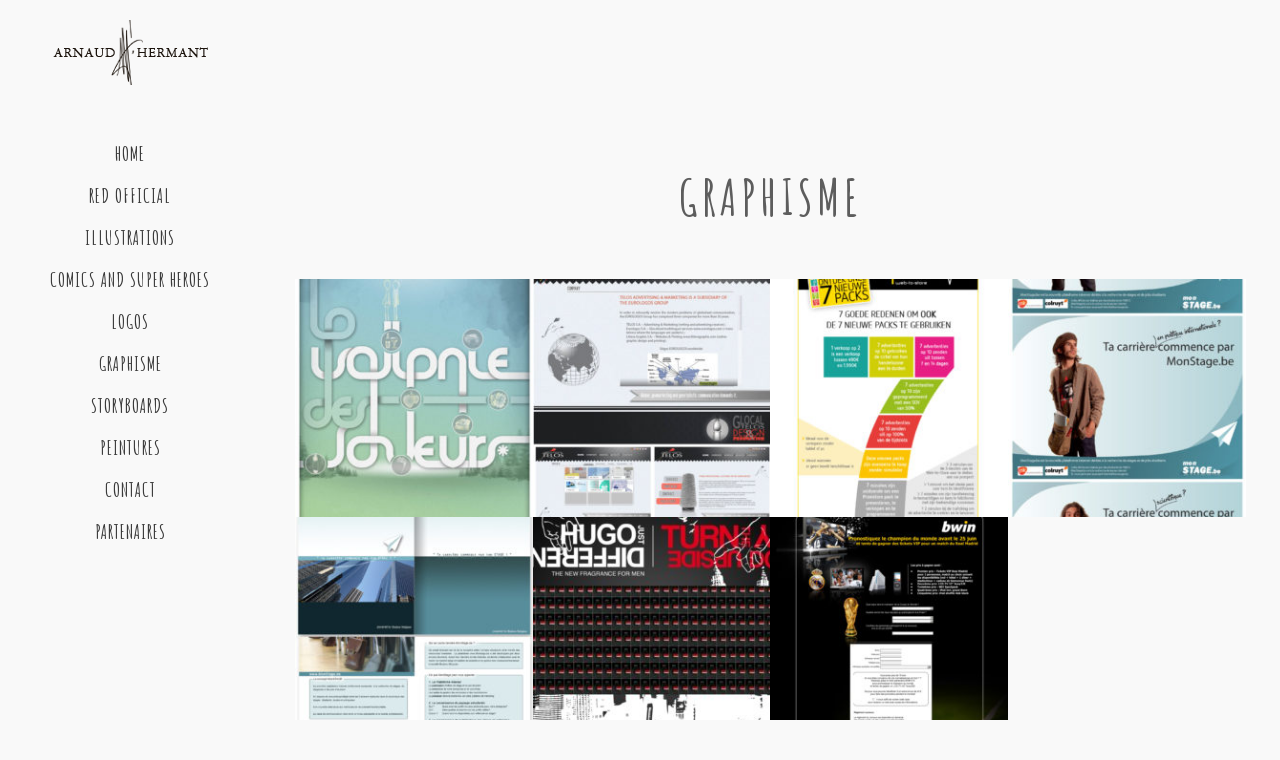

--- FILE ---
content_type: text/html; charset=UTF-8
request_url: https://arnaudhermant.com/graphisme/
body_size: 8237
content:
<!DOCTYPE html>
<html lang="fr-FR">
<head>
	<meta charset="UTF-8"/>
	
	<link rel="profile" href="http://gmpg.org/xfn/11"/>
		
				<meta name=viewport content="width=device-width,initial-scale=1,user-scalable=no">
					<link rel="shortcut icon" type="image/x-icon" href="https://arnaudhermant.com/wp-content/uploads/favicon.png">
			<link rel="apple-touch-icon" href="https://arnaudhermant.com/wp-content/uploads/favicon.png"/>
			
	<meta name='robots' content='index, follow, max-image-preview:large, max-snippet:-1, max-video-preview:-1' />

	<!-- This site is optimized with the Yoast SEO plugin v17.3 - https://yoast.com/wordpress/plugins/seo/ -->
	<title>Graphisme - Arnaud Hermant</title>
	<link rel="canonical" href="https://arnaudhermant.com/graphisme/" />
	<meta property="og:locale" content="fr_FR" />
	<meta property="og:type" content="article" />
	<meta property="og:title" content="Graphisme - Arnaud Hermant" />
	<meta property="og:url" content="https://arnaudhermant.com/graphisme/" />
	<meta property="og:site_name" content="Arnaud Hermant" />
	<meta property="article:modified_time" content="2020-08-17T12:56:53+00:00" />
	<meta name="twitter:card" content="summary" />
	<!-- / Yoast SEO plugin. -->


<link rel='dns-prefetch' href='//www.googletagmanager.com' />
<link rel='dns-prefetch' href='//fonts.googleapis.com' />
<link rel='dns-prefetch' href='//s.w.org' />
<link rel="alternate" type="application/rss+xml" title="Arnaud Hermant &raquo; Flux" href="https://arnaudhermant.com/feed/" />
<link rel="alternate" type="application/rss+xml" title="Arnaud Hermant &raquo; Flux des commentaires" href="https://arnaudhermant.com/comments/feed/" />
		<script type="text/javascript">
			window._wpemojiSettings = {"baseUrl":"https:\/\/s.w.org\/images\/core\/emoji\/13.1.0\/72x72\/","ext":".png","svgUrl":"https:\/\/s.w.org\/images\/core\/emoji\/13.1.0\/svg\/","svgExt":".svg","source":{"concatemoji":"https:\/\/arnaudhermant.com\/wp-includes\/js\/wp-emoji-release.min.js?ver=5.8.1"}};
			!function(e,a,t){var n,r,o,i=a.createElement("canvas"),p=i.getContext&&i.getContext("2d");function s(e,t){var a=String.fromCharCode;p.clearRect(0,0,i.width,i.height),p.fillText(a.apply(this,e),0,0);e=i.toDataURL();return p.clearRect(0,0,i.width,i.height),p.fillText(a.apply(this,t),0,0),e===i.toDataURL()}function c(e){var t=a.createElement("script");t.src=e,t.defer=t.type="text/javascript",a.getElementsByTagName("head")[0].appendChild(t)}for(o=Array("flag","emoji"),t.supports={everything:!0,everythingExceptFlag:!0},r=0;r<o.length;r++)t.supports[o[r]]=function(e){if(!p||!p.fillText)return!1;switch(p.textBaseline="top",p.font="600 32px Arial",e){case"flag":return s([127987,65039,8205,9895,65039],[127987,65039,8203,9895,65039])?!1:!s([55356,56826,55356,56819],[55356,56826,8203,55356,56819])&&!s([55356,57332,56128,56423,56128,56418,56128,56421,56128,56430,56128,56423,56128,56447],[55356,57332,8203,56128,56423,8203,56128,56418,8203,56128,56421,8203,56128,56430,8203,56128,56423,8203,56128,56447]);case"emoji":return!s([10084,65039,8205,55357,56613],[10084,65039,8203,55357,56613])}return!1}(o[r]),t.supports.everything=t.supports.everything&&t.supports[o[r]],"flag"!==o[r]&&(t.supports.everythingExceptFlag=t.supports.everythingExceptFlag&&t.supports[o[r]]);t.supports.everythingExceptFlag=t.supports.everythingExceptFlag&&!t.supports.flag,t.DOMReady=!1,t.readyCallback=function(){t.DOMReady=!0},t.supports.everything||(n=function(){t.readyCallback()},a.addEventListener?(a.addEventListener("DOMContentLoaded",n,!1),e.addEventListener("load",n,!1)):(e.attachEvent("onload",n),a.attachEvent("onreadystatechange",function(){"complete"===a.readyState&&t.readyCallback()})),(n=t.source||{}).concatemoji?c(n.concatemoji):n.wpemoji&&n.twemoji&&(c(n.twemoji),c(n.wpemoji)))}(window,document,window._wpemojiSettings);
		</script>
		<style type="text/css">
img.wp-smiley,
img.emoji {
	display: inline !important;
	border: none !important;
	box-shadow: none !important;
	height: 1em !important;
	width: 1em !important;
	margin: 0 .07em !important;
	vertical-align: -0.1em !important;
	background: none !important;
	padding: 0 !important;
}
</style>
	<link rel='stylesheet' id='sb_instagram_styles-css'  href='https://arnaudhermant.com/wp-content/plugins/instagram-feed/css/sbi-styles.min.css?ver=2.9.3.1' type='text/css' media='all' />
<link rel='stylesheet' id='layerslider-css'  href='https://arnaudhermant.com/wp-content/plugins/LayerSlider/static/layerslider/css/layerslider.css?ver=6.8.3' type='text/css' media='all' />
<link rel='stylesheet' id='wp-block-library-css'  href='https://arnaudhermant.com/wp-includes/css/dist/block-library/style.min.css?ver=5.8.1' type='text/css' media='all' />
<link rel='stylesheet' id='contact-form-7-css'  href='https://arnaudhermant.com/wp-content/plugins/contact-form-7/includes/css/styles.css?ver=5.5.1' type='text/css' media='all' />
<link rel='stylesheet' id='rs-plugin-settings-css'  href='https://arnaudhermant.com/wp-content/plugins/revslider/public/assets/css/rs6.css?ver=6.1.5' type='text/css' media='all' />
<style id='rs-plugin-settings-inline-css' type='text/css'>
#rs-demo-id {}
</style>
<link rel='stylesheet' id='mediaelement-css'  href='https://arnaudhermant.com/wp-includes/js/mediaelement/mediaelementplayer-legacy.min.css?ver=4.2.16' type='text/css' media='all' />
<link rel='stylesheet' id='wp-mediaelement-css'  href='https://arnaudhermant.com/wp-includes/js/mediaelement/wp-mediaelement.min.css?ver=5.8.1' type='text/css' media='all' />
<link rel='stylesheet' id='stockholm-default-style-css'  href='https://arnaudhermant.com/wp-content/themes/stockholm/style.css?ver=5.8.1' type='text/css' media='all' />
<link rel='stylesheet' id='stockholm-font-awesome-css'  href='https://arnaudhermant.com/wp-content/themes/stockholm/framework/modules/icons/font-awesome/css/font-awesome.min.css?ver=5.8.1' type='text/css' media='all' />
<link rel='stylesheet' id='elegant-icons-css'  href='https://arnaudhermant.com/wp-content/themes/stockholm/framework/modules/icons/elegant-icons/style.min.css?ver=5.8.1' type='text/css' media='all' />
<link rel='stylesheet' id='linear-icons-css'  href='https://arnaudhermant.com/wp-content/themes/stockholm/framework/modules/icons/linear-icons/style.min.css?ver=5.8.1' type='text/css' media='all' />
<link rel='stylesheet' id='stockholm-stylesheet-css'  href='https://arnaudhermant.com/wp-content/themes/stockholm/css/stylesheet.min.css?ver=5.8.1' type='text/css' media='all' />
<link rel='stylesheet' id='stockholm-webkit-css'  href='https://arnaudhermant.com/wp-content/themes/stockholm/css/webkit_stylesheet.css?ver=5.8.1' type='text/css' media='all' />
<link rel='stylesheet' id='stockholm-style-dynamic-css'  href='https://arnaudhermant.com/wp-content/themes/stockholm/css/style_dynamic.css?ver=1597669887' type='text/css' media='all' />
<link rel='stylesheet' id='stockholm-responsive-css'  href='https://arnaudhermant.com/wp-content/themes/stockholm/css/responsive.min.css?ver=5.8.1' type='text/css' media='all' />
<link rel='stylesheet' id='stockholm-style-dynamic-responsive-css'  href='https://arnaudhermant.com/wp-content/themes/stockholm/css/style_dynamic_responsive.css?ver=1597669887' type='text/css' media='all' />
<style id='stockholm-style-dynamic-responsive-inline-css' type='text/css'>
body.home footer{display: none;}
</style>
<link rel='stylesheet' id='stockholm-vertical-responsive-css'  href='https://arnaudhermant.com/wp-content/themes/stockholm/css/vertical_responsive.min.css?ver=5.8.1' type='text/css' media='all' />
<link rel='stylesheet' id='js_composer_front-css'  href='https://arnaudhermant.com/wp-content/plugins/js_composer/assets/css/js_composer.min.css?ver=6.2.0' type='text/css' media='all' />
<link rel='stylesheet' id='stockholm-google-fonts-css'  href='https://fonts.googleapis.com/css?family=Raleway%3A100%2C100i%2C200%2C200i%2C300%2C300i%2C400%2C400i%2C500%2C500i%2C600%2C600i%2C700%2C700i%2C800%2C800i%2C900%2C900i%7CCrete+Round%3A100%2C100i%2C200%2C200i%2C300%2C300i%2C400%2C400i%2C500%2C500i%2C600%2C600i%2C700%2C700i%2C800%2C800i%2C900%2C900i%7CAmatic+SC%3A100%2C100i%2C200%2C200i%2C300%2C300i%2C400%2C400i%2C500%2C500i%2C600%2C600i%2C700%2C700i%2C800%2C800i%2C900%2C900i%7CUnlock%3A100%2C100i%2C200%2C200i%2C300%2C300i%2C400%2C400i%2C500%2C500i%2C600%2C600i%2C700%2C700i%2C800%2C800i%2C900%2C900i&#038;subset=latin%2Clatin-ext&#038;ver=1.0.0' type='text/css' media='all' />
<script type='text/javascript' id='layerslider-greensock-js-extra'>
/* <![CDATA[ */
var LS_Meta = {"v":"6.8.3"};
/* ]]> */
</script>
<script type='text/javascript' src='https://arnaudhermant.com/wp-content/plugins/LayerSlider/static/layerslider/js/greensock.js?ver=1.19.0' id='layerslider-greensock-js'></script>
<script type='text/javascript' src='https://arnaudhermant.com/wp-includes/js/jquery/jquery.min.js?ver=3.6.0' id='jquery-core-js'></script>
<script type='text/javascript' src='https://arnaudhermant.com/wp-includes/js/jquery/jquery-migrate.min.js?ver=3.3.2' id='jquery-migrate-js'></script>
<script type='text/javascript' src='https://arnaudhermant.com/wp-content/plugins/LayerSlider/static/layerslider/js/layerslider.kreaturamedia.jquery.js?ver=6.8.3' id='layerslider-js'></script>
<script type='text/javascript' src='https://arnaudhermant.com/wp-content/plugins/LayerSlider/static/layerslider/js/layerslider.transitions.js?ver=6.8.3' id='layerslider-transitions-js'></script>
<script type='text/javascript' src='https://arnaudhermant.com/wp-content/plugins/revslider/public/assets/js/revolution.tools.min.js?ver=6.0' id='tp-tools-js'></script>
<script type='text/javascript' src='https://arnaudhermant.com/wp-content/plugins/revslider/public/assets/js/rs6.min.js?ver=6.1.5' id='revmin-js'></script>

<!-- Google Analytics snippet added by Site Kit -->
<script type='text/javascript' src='https://www.googletagmanager.com/gtag/js?id=UA-210111748-1' id='google_gtagjs-js' async></script>
<script type='text/javascript' id='google_gtagjs-js-after'>
window.dataLayer = window.dataLayer || [];function gtag(){dataLayer.push(arguments);}
gtag('set', 'linker', {"domains":["arnaudhermant.com"]} );
gtag("js", new Date());
gtag("set", "developer_id.dZTNiMT", true);
gtag("config", "UA-210111748-1", {"anonymize_ip":true});
</script>

<!-- End Google Analytics snippet added by Site Kit -->
<meta name="generator" content="Powered by LayerSlider 6.8.3 - Multi-Purpose, Responsive, Parallax, Mobile-Friendly Slider Plugin for WordPress." />
<!-- LayerSlider updates and docs at: https://layerslider.kreaturamedia.com -->
<link rel="https://api.w.org/" href="https://arnaudhermant.com/wp-json/" /><link rel="alternate" type="application/json" href="https://arnaudhermant.com/wp-json/wp/v2/pages/21745" /><link rel="EditURI" type="application/rsd+xml" title="RSD" href="https://arnaudhermant.com/xmlrpc.php?rsd" />
<link rel="wlwmanifest" type="application/wlwmanifest+xml" href="https://arnaudhermant.com/wp-includes/wlwmanifest.xml" /> 
<meta name="generator" content="WordPress 5.8.1" />
<link rel='shortlink' href='https://arnaudhermant.com/?p=21745' />
<link rel="alternate" type="application/json+oembed" href="https://arnaudhermant.com/wp-json/oembed/1.0/embed?url=https%3A%2F%2Farnaudhermant.com%2Fgraphisme%2F" />
<link rel="alternate" type="text/xml+oembed" href="https://arnaudhermant.com/wp-json/oembed/1.0/embed?url=https%3A%2F%2Farnaudhermant.com%2Fgraphisme%2F&#038;format=xml" />
<meta name="generator" content="Site Kit by Google 1.43.0" /><meta name="google-site-verification" content="3IE32iBslVW2Wfbw1GVldYWySe9me1gYqhICfCcUnmA"><meta name="generator" content="Powered by WPBakery Page Builder - drag and drop page builder for WordPress."/>
<meta name="generator" content="Powered by Slider Revolution 6.1.5 - responsive, Mobile-Friendly Slider Plugin for WordPress with comfortable drag and drop interface." />
<script type="text/javascript">function setREVStartSize(t){try{var h,e=document.getElementById(t.c).parentNode.offsetWidth;if(e=0===e||isNaN(e)?window.innerWidth:e,t.tabw=void 0===t.tabw?0:parseInt(t.tabw),t.thumbw=void 0===t.thumbw?0:parseInt(t.thumbw),t.tabh=void 0===t.tabh?0:parseInt(t.tabh),t.thumbh=void 0===t.thumbh?0:parseInt(t.thumbh),t.tabhide=void 0===t.tabhide?0:parseInt(t.tabhide),t.thumbhide=void 0===t.thumbhide?0:parseInt(t.thumbhide),t.mh=void 0===t.mh||""==t.mh||"auto"===t.mh?0:parseInt(t.mh,0),"fullscreen"===t.layout||"fullscreen"===t.l)h=Math.max(t.mh,window.innerHeight);else{for(var i in t.gw=Array.isArray(t.gw)?t.gw:[t.gw],t.rl)void 0!==t.gw[i]&&0!==t.gw[i]||(t.gw[i]=t.gw[i-1]);for(var i in t.gh=void 0===t.el||""===t.el||Array.isArray(t.el)&&0==t.el.length?t.gh:t.el,t.gh=Array.isArray(t.gh)?t.gh:[t.gh],t.rl)void 0!==t.gh[i]&&0!==t.gh[i]||(t.gh[i]=t.gh[i-1]);var r,a=new Array(t.rl.length),n=0;for(var i in t.tabw=t.tabhide>=e?0:t.tabw,t.thumbw=t.thumbhide>=e?0:t.thumbw,t.tabh=t.tabhide>=e?0:t.tabh,t.thumbh=t.thumbhide>=e?0:t.thumbh,t.rl)a[i]=t.rl[i]<window.innerWidth?0:t.rl[i];for(var i in r=a[0],a)r>a[i]&&0<a[i]&&(r=a[i],n=i);var d=e>t.gw[n]+t.tabw+t.thumbw?1:(e-(t.tabw+t.thumbw))/t.gw[n];h=t.gh[n]*d+(t.tabh+t.thumbh)}void 0===window.rs_init_css&&(window.rs_init_css=document.head.appendChild(document.createElement("style"))),document.getElementById(t.c).height=h,window.rs_init_css.innerHTML+="#"+t.c+"_wrapper { height: "+h+"px }"}catch(t){console.log("Failure at Presize of Slider:"+t)}};</script>
<noscript><style> .wpb_animate_when_almost_visible { opacity: 1; }</style></noscript></head>
<body class="page-template-default page page-id-21745 stockholm-core-1.2.1 select-theme-ver-5.2.1 ajax_updown page_not_loaded vertical_menu_enabled smooth_scroll wpb-js-composer js-comp-ver-6.2.0 vc_responsive">
		<div class="wrapper">
		<div class="wrapper_inner">
						<a id='back_to_top' href='#'>
				<span class="fa-stack">
					<i class="fa fa-angle-up"></i>
				</span>
			</a>
		<aside class="vertical_menu_area with_scroll " >
	<div class="vertical_area_background" ></div>
	<div class="vertical_logo_wrapper">
		<div class="q_logo_vertical">
			<a href="https://arnaudhermant.com/">
				<img class="normal" src="https://arnaudhermant.com/wp-content/uploads/logo.png" alt="Logo"/>
<img class="light" src="https://arnaudhermant.com/wp-content/uploads/logo.png" alt="Logo"/>
<img class="dark" src="https://arnaudhermant.com/wp-content/uploads/logo_white.png" alt="Logo"/>			</a>
		</div>
	</div>
	
	<nav class="vertical_menu dropdown_animation vertical_menu_toggle vm_hover_event">
		<ul id="menu-main-menu" class=""><li id="nav-menu-item-21754" class="menu-item menu-item-type-post_type menu-item-object-page menu-item-home current-page-parent  narrow"><a href="https://arnaudhermant.com/" class=""><i class="menu_icon fa blank"></i><span class="menu-text">Home</span><span class="plus"></span></a></li>
<li id="nav-menu-item-21817" class="menu-item menu-item-type-post_type menu-item-object-page  narrow"><a href="https://arnaudhermant.com/red/" class=""><i class="menu_icon fa blank"></i><span class="menu-text">Red Official</span><span class="plus"></span></a></li>
<li id="nav-menu-item-21756" class="menu-item menu-item-type-post_type menu-item-object-page  narrow"><a href="https://arnaudhermant.com/illustrations/" class=""><i class="menu_icon fa blank"></i><span class="menu-text">Illustrations</span><span class="plus"></span></a></li>
<li id="nav-menu-item-21830" class="menu-item menu-item-type-post_type menu-item-object-page  narrow"><a href="https://arnaudhermant.com/illustrations-2/" class=""><i class="menu_icon fa blank"></i><span class="menu-text">Comics and Super Heroes</span><span class="plus"></span></a></li>
<li id="nav-menu-item-21755" class="menu-item menu-item-type-post_type menu-item-object-page  narrow"><a href="https://arnaudhermant.com/logos/" class=""><i class="menu_icon fa blank"></i><span class="menu-text">Logos</span><span class="plus"></span></a></li>
<li id="nav-menu-item-21757" class="menu-item menu-item-type-post_type menu-item-object-page current-menu-item page_item page-item-21745 current_page_item active narrow"><a href="https://arnaudhermant.com/graphisme/" class=" current "><i class="menu_icon fa blank"></i><span class="menu-text">Graphisme</span><span class="plus"></span></a></li>
<li id="nav-menu-item-21758" class="menu-item menu-item-type-post_type menu-item-object-page  narrow"><a href="https://arnaudhermant.com/storyboards/" class=""><i class="menu_icon fa blank"></i><span class="menu-text">Storyboards</span><span class="plus"></span></a></li>
<li id="nav-menu-item-21759" class="menu-item menu-item-type-post_type menu-item-object-page  narrow"><a href="https://arnaudhermant.com/peintures/" class=""><i class="menu_icon fa blank"></i><span class="menu-text">Peintures</span><span class="plus"></span></a></li>
<li id="nav-menu-item-21760" class="menu-item menu-item-type-post_type menu-item-object-page  narrow"><a href="https://arnaudhermant.com/contact/" class=""><i class="menu_icon fa blank"></i><span class="menu-text">Contact</span><span class="plus"></span></a></li>
<li id="nav-menu-item-21779" class="menu-item menu-item-type-post_type menu-item-object-page  narrow"><a href="https://arnaudhermant.com/partenaires/" class=""><i class="menu_icon fa blank"></i><span class="menu-text">Partenaires</span><span class="plus"></span></a></li>
</ul>	</nav>
	</aside>	<header class="page_header scrolled_not_transparent  fixed">
				<div class="header_inner clearfix">
			<div class="header_bottom clearfix" >
								<div class="container">
					<div class="container_inner clearfix" >
												<div class="header_inner_left">
								<div class="mobile_menu_button"><span><i class="fa fa-bars"></i></span></div>
							<div class="logo_wrapper">
								<div class="q_logo">
									<a href="https://arnaudhermant.com/">
	<img class="normal" src="https://arnaudhermant.com/wp-content/uploads/logo.png" alt="Logo"/>
<img class="light" src="https://arnaudhermant.com/wp-content/uploads/logo.png" alt="Logo"/>
<img class="dark" src="https://arnaudhermant.com/wp-content/uploads/logo_white.png" alt="Logo"/>	
	<img class="sticky" src="https://arnaudhermant.com/wp-content/themes/stockholm/img/logo_black.png" alt="Logo"/>
	
	</a>								</div>
							</div>
						</div>
											</div>
				</div>
							<nav class="mobile_menu">
	<ul id="menu-main-menu-1" class=""><li id="mobile-menu-item-21754" class="menu-item menu-item-type-post_type menu-item-object-page menu-item-home current-page-parent "><a href="https://arnaudhermant.com/" class=""><span>Home</span></a><span class="mobile_arrow"><i class="fa fa-angle-right"></i><i class="fa fa-angle-down"></i></span></li>
<li id="mobile-menu-item-21817" class="menu-item menu-item-type-post_type menu-item-object-page "><a href="https://arnaudhermant.com/red/" class=""><span>Red Official</span></a><span class="mobile_arrow"><i class="fa fa-angle-right"></i><i class="fa fa-angle-down"></i></span></li>
<li id="mobile-menu-item-21756" class="menu-item menu-item-type-post_type menu-item-object-page "><a href="https://arnaudhermant.com/illustrations/" class=""><span>Illustrations</span></a><span class="mobile_arrow"><i class="fa fa-angle-right"></i><i class="fa fa-angle-down"></i></span></li>
<li id="mobile-menu-item-21830" class="menu-item menu-item-type-post_type menu-item-object-page "><a href="https://arnaudhermant.com/illustrations-2/" class=""><span>Comics and Super Heroes</span></a><span class="mobile_arrow"><i class="fa fa-angle-right"></i><i class="fa fa-angle-down"></i></span></li>
<li id="mobile-menu-item-21755" class="menu-item menu-item-type-post_type menu-item-object-page "><a href="https://arnaudhermant.com/logos/" class=""><span>Logos</span></a><span class="mobile_arrow"><i class="fa fa-angle-right"></i><i class="fa fa-angle-down"></i></span></li>
<li id="mobile-menu-item-21757" class="menu-item menu-item-type-post_type menu-item-object-page current-menu-item page_item page-item-21745 current_page_item active"><a href="https://arnaudhermant.com/graphisme/" class=" current "><span>Graphisme</span></a><span class="mobile_arrow"><i class="fa fa-angle-right"></i><i class="fa fa-angle-down"></i></span></li>
<li id="mobile-menu-item-21758" class="menu-item menu-item-type-post_type menu-item-object-page "><a href="https://arnaudhermant.com/storyboards/" class=""><span>Storyboards</span></a><span class="mobile_arrow"><i class="fa fa-angle-right"></i><i class="fa fa-angle-down"></i></span></li>
<li id="mobile-menu-item-21759" class="menu-item menu-item-type-post_type menu-item-object-page "><a href="https://arnaudhermant.com/peintures/" class=""><span>Peintures</span></a><span class="mobile_arrow"><i class="fa fa-angle-right"></i><i class="fa fa-angle-down"></i></span></li>
<li id="mobile-menu-item-21760" class="menu-item menu-item-type-post_type menu-item-object-page "><a href="https://arnaudhermant.com/contact/" class=""><span>Contact</span></a><span class="mobile_arrow"><i class="fa fa-angle-right"></i><i class="fa fa-angle-down"></i></span></li>
<li id="mobile-menu-item-21779" class="menu-item menu-item-type-post_type menu-item-object-page "><a href="https://arnaudhermant.com/partenaires/" class=""><span>Partenaires</span></a><span class="mobile_arrow"><i class="fa fa-angle-right"></i><i class="fa fa-angle-down"></i></span></li>
</ul></nav>			</div>
		</div>
	</header>
			
			<div class="content ">
							<div class="meta">
								
				<span id="qode_page_id">21745</span>
				<div class="body_classes">page-template-default,page,page-id-21745,stockholm-core-1.2.1,select-theme-ver-5.2.1,ajax_updown,page_not_loaded,vertical_menu_enabled,smooth_scroll,wpb-js-composer js-comp-ver-6.2.0,vc_responsive</div>
			</div>
						
				<div class="content_inner">
										
										<div class="container" >
	<div class="container_inner default_template_holder clearfix" >
										<div     class="vc_row wpb_row section vc_row-fluid " style=' padding-top:14px; padding-bottom:100px; text-align:left;'><div class=" full_section_inner clearfix"><div class="wpb_column vc_column_container vc_col-sm-12"><div class="vc_column-inner"><div class="wpb_wrapper">
	<div class="wpb_text_column wpb_content_element ">
		<div class="wpb_wrapper">
			<h1 style="text-align: center;">Graphisme</h1>

		</div> 
	</div> <div class="vc_empty_space"   style="height: 50px"><span class="vc_empty_space_inner"></span></div><div class="wpb_gallery wpb_content_element vc_clearfix"><div class="wpb_wrapper"><div class="wpb_gallery_slides wpb_image_grid" data-interval="3"><div class="gallery_holder "><ul class="gallery_inner v4"><li class="no_grayscale"><a class="prettyphoto" href="https://arnaudhermant.com/wp-content/uploads/projet3-768x1024.jpg" data-rel="prettyPhoto[rel-21745-1783171444]"><span class="gallery_hover"><i class="fa fa-search"></i></span><img class="" src="https://arnaudhermant.com/wp-content/uploads/projet3-250x250.jpg" width="250" height="250" alt="projet3" title="projet3" /></a></li><li class="no_grayscale"><a class="prettyphoto" href="https://arnaudhermant.com/wp-content/uploads/Telos_COMPANY-842x1024.jpg" data-rel="prettyPhoto[rel-21745-1783171444]"><span class="gallery_hover"><i class="fa fa-search"></i></span><img class="" src="https://arnaudhermant.com/wp-content/uploads/Telos_COMPANY-250x250.jpg" width="250" height="250" alt="Telos_COMPANY" title="Telos_COMPANY" /></a></li><li class="no_grayscale"><a class="prettyphoto" href="https://arnaudhermant.com/wp-content/uploads/Proxistore.jpg" data-rel="prettyPhoto[rel-21745-1783171444]"><span class="gallery_hover"><i class="fa fa-search"></i></span><img class="" src="https://arnaudhermant.com/wp-content/uploads/Proxistore-250x250.jpg" width="250" height="250" alt="Proxistore" title="Proxistore" /></a></li><li class="no_grayscale"><a class="prettyphoto" href="https://arnaudhermant.com/wp-content/uploads/Monstage_pub-486x1024.jpg" data-rel="prettyPhoto[rel-21745-1783171444]"><span class="gallery_hover"><i class="fa fa-search"></i></span><img class="" src="https://arnaudhermant.com/wp-content/uploads/Monstage_pub-250x250.jpg" width="250" height="250" alt="Monstage_pub" title="Monstage_pub" /></a></li><li class="no_grayscale"><a class="prettyphoto" href="https://arnaudhermant.com/wp-content/uploads/Monstage_Leaflet-726x1024.jpg" data-rel="prettyPhoto[rel-21745-1783171444]"><span class="gallery_hover"><i class="fa fa-search"></i></span><img class="" src="https://arnaudhermant.com/wp-content/uploads/Monstage_Leaflet-250x250.jpg" width="250" height="250" alt="Monstage_Leaflet" title="Monstage_Leaflet" /></a></li><li class="no_grayscale"><a class="prettyphoto" href="https://arnaudhermant.com/wp-content/uploads/Cityscape02_01.1-copie-1024x430.jpg" data-rel="prettyPhoto[rel-21745-1783171444]"><span class="gallery_hover"><i class="fa fa-search"></i></span><img class="" src="https://arnaudhermant.com/wp-content/uploads/Cityscape02_01.1-copie-250x250.jpg" width="250" height="250" alt="Cityscape02_01.1 copie" title="Cityscape02_01.1 copie" /></a></li><li class="no_grayscale"><a class="prettyphoto" href="https://arnaudhermant.com/wp-content/uploads/layout-Bwin-copie-874x1024.jpg" data-rel="prettyPhoto[rel-21745-1783171444]"><span class="gallery_hover"><i class="fa fa-search"></i></span><img class="" src="https://arnaudhermant.com/wp-content/uploads/layout-Bwin-copie-250x250.jpg" width="250" height="250" alt="layout Bwin copie" title="layout Bwin copie" /></a></li></ul></div></div></div></div></div></div></div></div></div>
																				</div>
</div>
</div>
</div>
</div>
</div>
<!-- Instagram Feed JS -->
<script type="text/javascript">
var sbiajaxurl = "https://arnaudhermant.com/wp-admin/admin-ajax.php";
</script>
<script type="text/html" id="wpb-modifications"></script><script type='text/javascript' src='https://arnaudhermant.com/wp-includes/js/dist/vendor/regenerator-runtime.min.js?ver=0.13.7' id='regenerator-runtime-js'></script>
<script type='text/javascript' src='https://arnaudhermant.com/wp-includes/js/dist/vendor/wp-polyfill.min.js?ver=3.15.0' id='wp-polyfill-js'></script>
<script type='text/javascript' id='contact-form-7-js-extra'>
/* <![CDATA[ */
var wpcf7 = {"api":{"root":"https:\/\/arnaudhermant.com\/wp-json\/","namespace":"contact-form-7\/v1"},"cached":"1"};
/* ]]> */
</script>
<script type='text/javascript' src='https://arnaudhermant.com/wp-content/plugins/contact-form-7/includes/js/index.js?ver=5.5.1' id='contact-form-7-js'></script>
<script type='text/javascript' src='https://arnaudhermant.com/wp-includes/js/jquery/ui/core.min.js?ver=1.12.1' id='jquery-ui-core-js'></script>
<script type='text/javascript' src='https://arnaudhermant.com/wp-includes/js/jquery/ui/accordion.min.js?ver=1.12.1' id='jquery-ui-accordion-js'></script>
<script type='text/javascript' src='https://arnaudhermant.com/wp-includes/js/jquery/ui/datepicker.min.js?ver=1.12.1' id='jquery-ui-datepicker-js'></script>
<script type='text/javascript' id='jquery-ui-datepicker-js-after'>
jQuery(document).ready(function(jQuery){jQuery.datepicker.setDefaults({"closeText":"Fermer","currentText":"Aujourd\u2019hui","monthNames":["janvier","f\u00e9vrier","mars","avril","mai","juin","juillet","ao\u00fbt","septembre","octobre","novembre","d\u00e9cembre"],"monthNamesShort":["Jan","F\u00e9v","Mar","Avr","Mai","Juin","Juil","Ao\u00fbt","Sep","Oct","Nov","D\u00e9c"],"nextText":"Suivant","prevText":"Pr\u00e9c\u00e9dent","dayNames":["dimanche","lundi","mardi","mercredi","jeudi","vendredi","samedi"],"dayNamesShort":["dim","lun","mar","mer","jeu","ven","sam"],"dayNamesMin":["D","L","M","M","J","V","S"],"dateFormat":"d MM yy","firstDay":1,"isRTL":false});});
</script>
<script type='text/javascript' src='https://arnaudhermant.com/wp-includes/js/jquery/ui/effect.min.js?ver=1.12.1' id='jquery-effects-core-js'></script>
<script type='text/javascript' src='https://arnaudhermant.com/wp-includes/js/jquery/ui/effect-fade.min.js?ver=1.12.1' id='jquery-effects-fade-js'></script>
<script type='text/javascript' src='https://arnaudhermant.com/wp-includes/js/jquery/ui/effect-size.min.js?ver=1.12.1' id='jquery-effects-size-js'></script>
<script type='text/javascript' src='https://arnaudhermant.com/wp-includes/js/jquery/ui/effect-scale.min.js?ver=1.12.1' id='jquery-effects-scale-js'></script>
<script type='text/javascript' src='https://arnaudhermant.com/wp-includes/js/jquery/ui/effect-slide.min.js?ver=1.12.1' id='jquery-effects-slide-js'></script>
<script type='text/javascript' src='https://arnaudhermant.com/wp-includes/js/jquery/ui/mouse.min.js?ver=1.12.1' id='jquery-ui-mouse-js'></script>
<script type='text/javascript' src='https://arnaudhermant.com/wp-includes/js/jquery/ui/slider.min.js?ver=1.12.1' id='jquery-ui-slider-js'></script>
<script type='text/javascript' src='https://arnaudhermant.com/wp-includes/js/jquery/ui/tabs.min.js?ver=1.12.1' id='jquery-ui-tabs-js'></script>
<script type='text/javascript' src='https://arnaudhermant.com/wp-includes/js/jquery/jquery.form.min.js?ver=4.3.0' id='jquery-form-js'></script>
<script type='text/javascript' id='mediaelement-core-js-before'>
var mejsL10n = {"language":"fr","strings":{"mejs.download-file":"T\u00e9l\u00e9charger le fichier","mejs.install-flash":"Vous utilisez un navigateur qui n\u2019a pas le lecteur Flash activ\u00e9 ou install\u00e9. Veuillez activer votre extension Flash ou t\u00e9l\u00e9charger la derni\u00e8re version \u00e0 partir de cette adresse\u00a0: https:\/\/get.adobe.com\/flashplayer\/","mejs.fullscreen":"Plein \u00e9cran","mejs.play":"Lecture","mejs.pause":"Pause","mejs.time-slider":"Curseur de temps","mejs.time-help-text":"Utilisez les fl\u00e8ches droite\/gauche pour avancer d\u2019une seconde, haut\/bas pour avancer de dix secondes.","mejs.live-broadcast":"\u00c9mission en direct","mejs.volume-help-text":"Utilisez les fl\u00e8ches haut\/bas pour augmenter ou diminuer le volume.","mejs.unmute":"R\u00e9activer le son","mejs.mute":"Muet","mejs.volume-slider":"Curseur de volume","mejs.video-player":"Lecteur vid\u00e9o","mejs.audio-player":"Lecteur audio","mejs.captions-subtitles":"L\u00e9gendes\/Sous-titres","mejs.captions-chapters":"Chapitres","mejs.none":"Aucun","mejs.afrikaans":"Afrikaans","mejs.albanian":"Albanais","mejs.arabic":"Arabe","mejs.belarusian":"Bi\u00e9lorusse","mejs.bulgarian":"Bulgare","mejs.catalan":"Catalan","mejs.chinese":"Chinois","mejs.chinese-simplified":"Chinois (simplifi\u00e9)","mejs.chinese-traditional":"Chinois (traditionnel)","mejs.croatian":"Croate","mejs.czech":"Tch\u00e8que","mejs.danish":"Danois","mejs.dutch":"N\u00e9erlandais","mejs.english":"Anglais","mejs.estonian":"Estonien","mejs.filipino":"Filipino","mejs.finnish":"Finnois","mejs.french":"Fran\u00e7ais","mejs.galician":"Galicien","mejs.german":"Allemand","mejs.greek":"Grec","mejs.haitian-creole":"Cr\u00e9ole ha\u00eftien","mejs.hebrew":"H\u00e9breu","mejs.hindi":"Hindi","mejs.hungarian":"Hongrois","mejs.icelandic":"Islandais","mejs.indonesian":"Indon\u00e9sien","mejs.irish":"Irlandais","mejs.italian":"Italien","mejs.japanese":"Japonais","mejs.korean":"Cor\u00e9en","mejs.latvian":"Letton","mejs.lithuanian":"Lituanien","mejs.macedonian":"Mac\u00e9donien","mejs.malay":"Malais","mejs.maltese":"Maltais","mejs.norwegian":"Norv\u00e9gien","mejs.persian":"Perse","mejs.polish":"Polonais","mejs.portuguese":"Portugais","mejs.romanian":"Roumain","mejs.russian":"Russe","mejs.serbian":"Serbe","mejs.slovak":"Slovaque","mejs.slovenian":"Slov\u00e9nien","mejs.spanish":"Espagnol","mejs.swahili":"Swahili","mejs.swedish":"Su\u00e9dois","mejs.tagalog":"Tagalog","mejs.thai":"Thai","mejs.turkish":"Turc","mejs.ukrainian":"Ukrainien","mejs.vietnamese":"Vietnamien","mejs.welsh":"Ga\u00e9lique","mejs.yiddish":"Yiddish"}};
</script>
<script type='text/javascript' src='https://arnaudhermant.com/wp-includes/js/mediaelement/mediaelement-and-player.min.js?ver=4.2.16' id='mediaelement-core-js'></script>
<script type='text/javascript' src='https://arnaudhermant.com/wp-includes/js/mediaelement/mediaelement-migrate.min.js?ver=5.8.1' id='mediaelement-migrate-js'></script>
<script type='text/javascript' id='mediaelement-js-extra'>
/* <![CDATA[ */
var _wpmejsSettings = {"pluginPath":"\/wp-includes\/js\/mediaelement\/","classPrefix":"mejs-","stretching":"responsive"};
/* ]]> */
</script>
<script type='text/javascript' src='https://arnaudhermant.com/wp-includes/js/mediaelement/wp-mediaelement.min.js?ver=5.8.1' id='wp-mediaelement-js'></script>
<script type='text/javascript' src='https://arnaudhermant.com/wp-content/themes/stockholm/js/plugins/doubletaptogo.js?ver=5.8.1' id='doubletaptogo-js'></script>
<script type='text/javascript' src='https://arnaudhermant.com/wp-content/themes/stockholm/js/plugins/modernizr.min.js?ver=5.8.1' id='modernizr-js'></script>
<script type='text/javascript' src='https://arnaudhermant.com/wp-content/themes/stockholm/js/plugins/jquery.appear.js?ver=5.8.1' id='appear-js'></script>
<script type='text/javascript' src='https://arnaudhermant.com/wp-includes/js/hoverIntent.min.js?ver=1.10.1' id='hoverIntent-js'></script>
<script type='text/javascript' src='https://arnaudhermant.com/wp-content/themes/stockholm/js/plugins/absoluteCounter.min.js?ver=5.8.1' id='absoluteCounter-js'></script>
<script type='text/javascript' src='https://arnaudhermant.com/wp-content/themes/stockholm/js/plugins/easypiechart.js?ver=5.8.1' id='easypiechart-js'></script>
<script type='text/javascript' src='https://arnaudhermant.com/wp-content/themes/stockholm/js/plugins/jquery.mixitup.min.js?ver=5.8.1' id='mixitup-js'></script>
<script type='text/javascript' src='https://arnaudhermant.com/wp-content/themes/stockholm/js/plugins/jquery.nicescroll.min.js?ver=5.8.1' id='nicescroll-js'></script>
<script type='text/javascript' src='https://arnaudhermant.com/wp-content/themes/stockholm/js/plugins/jquery.prettyPhoto.js?ver=5.8.1' id='prettyphoto-js'></script>
<script type='text/javascript' src='https://arnaudhermant.com/wp-content/themes/stockholm/js/plugins/jquery.fitvids.js?ver=5.8.1' id='fitvids-js'></script>
<script type='text/javascript' src='https://arnaudhermant.com/wp-content/plugins/js_composer/assets/lib/bower/flexslider/jquery.flexslider-min.js?ver=6.2.0' id='flexslider-js'></script>
<script type='text/javascript' src='https://arnaudhermant.com/wp-content/themes/stockholm/js/plugins/infinitescroll.js?ver=5.8.1' id='infinitescroll-js'></script>
<script type='text/javascript' src='https://arnaudhermant.com/wp-content/themes/stockholm/js/plugins/jquery.waitforimages.js?ver=5.8.1' id='waitforimages-js'></script>
<script type='text/javascript' src='https://arnaudhermant.com/wp-content/themes/stockholm/js/plugins/waypoints.min.js?ver=5.8.1' id='waypoints-js'></script>
<script type='text/javascript' src='https://arnaudhermant.com/wp-content/themes/stockholm/js/plugins/jplayer.min.js?ver=5.8.1' id='jplayer-js'></script>
<script type='text/javascript' src='https://arnaudhermant.com/wp-content/themes/stockholm/js/plugins/bootstrap.carousel.js?ver=5.8.1' id='bootstrap-carousel-js'></script>
<script type='text/javascript' src='https://arnaudhermant.com/wp-content/themes/stockholm/js/plugins/skrollr.js?ver=5.8.1' id='skrollr-js'></script>
<script type='text/javascript' src='https://arnaudhermant.com/wp-content/themes/stockholm/js/plugins/Chart.min.js?ver=5.8.1' id='Chart-js'></script>
<script type='text/javascript' src='https://arnaudhermant.com/wp-content/themes/stockholm/js/plugins/jquery.easing.1.3.js?ver=5.8.1' id='jquery-easing-1.3-js'></script>
<script type='text/javascript' src='https://arnaudhermant.com/wp-content/themes/stockholm/js/plugins/jquery.plugin.min.js?ver=5.8.1' id='jquery-plugin-js'></script>
<script type='text/javascript' src='https://arnaudhermant.com/wp-content/themes/stockholm/js/plugins/jquery.countdown.min.js?ver=5.8.1' id='countdown-js'></script>
<script type='text/javascript' src='https://arnaudhermant.com/wp-content/themes/stockholm/js/plugins/jquery.justifiedGallery.min.js?ver=5.8.1' id='justifiedGallery-js'></script>
<script type='text/javascript' src='https://arnaudhermant.com/wp-content/themes/stockholm/js/plugins/owl.carousel.min.js?ver=5.8.1' id='owl-carousel-js'></script>
<script type='text/javascript' src='https://arnaudhermant.com/wp-content/themes/stockholm/js/plugins/jquery.carouFredSel-6.2.1.js?ver=5.8.1' id='carouFredSel-js'></script>
<script type='text/javascript' src='https://arnaudhermant.com/wp-content/themes/stockholm/js/plugins/jquery.fullPage.min.js?ver=5.8.1' id='fullPage-js'></script>
<script type='text/javascript' src='https://arnaudhermant.com/wp-content/themes/stockholm/js/plugins/lemmon-slider.js?ver=5.8.1' id='lemmonSlider-js'></script>
<script type='text/javascript' src='https://arnaudhermant.com/wp-content/themes/stockholm/js/plugins/jquery.mousewheel.min.js?ver=5.8.1' id='mousewheel-js'></script>
<script type='text/javascript' src='https://arnaudhermant.com/wp-content/themes/stockholm/js/plugins/jquery.touchSwipe.min.js?ver=5.8.1' id='touchSwipe-js'></script>
<script type='text/javascript' src='https://arnaudhermant.com/wp-content/plugins/js_composer/assets/lib/bower/isotope/dist/isotope.pkgd.min.js?ver=6.2.0' id='isotope-js'></script>
<script type='text/javascript' src='https://arnaudhermant.com/wp-content/themes/stockholm/js/plugins/jquery.parallax-scroll.js?ver=5.8.1' id='parallax-scroll-js'></script>
<script type='text/javascript' src='https://arnaudhermant.com/wp-content/themes/stockholm/js/plugins/SmoothScroll.js?ver=5.8.1' id='smooth-scroll-js'></script>
<script type='text/javascript' id='stockholm-default-dynamic-js-extra'>
/* <![CDATA[ */
var no_ajax_obj = {"no_ajax_pages":["https:\/\/arnaudhermant.com\/wp-login.php?action=logout&_wpnonce=580ade5b0f"]};
/* ]]> */
</script>
<script type='text/javascript' src='https://arnaudhermant.com/wp-content/themes/stockholm/js/default_dynamic.js?ver=1597669887' id='stockholm-default-dynamic-js'></script>
<script type='text/javascript' id='stockholm-default-js-extra'>
/* <![CDATA[ */
var QodeAdminAjax = {"ajaxurl":"https:\/\/arnaudhermant.com\/wp-admin\/admin-ajax.php"};
/* ]]> */
</script>
<script type='text/javascript' src='https://arnaudhermant.com/wp-content/themes/stockholm/js/default.min.js?ver=5.8.1' id='stockholm-default-js'></script>
<script type='text/javascript' src='https://arnaudhermant.com/wp-content/themes/stockholm/js/ajax.min.js?ver=5.8.1' id='stockholm-ajax-js'></script>
<script type='text/javascript' src='https://arnaudhermant.com/wp-content/plugins/js_composer/assets/js/dist/js_composer_front.min.js?ver=6.2.0' id='wpb_composer_front_js-js'></script>
<script type='text/javascript' id='stockholm-like-js-extra'>
/* <![CDATA[ */
var qodeLike = {"ajaxurl":"https:\/\/arnaudhermant.com\/wp-admin\/admin-ajax.php"};
/* ]]> */
</script>
<script type='text/javascript' src='https://arnaudhermant.com/wp-content/themes/stockholm/js/plugins/qode-like.js?ver=1.0' id='stockholm-like-js'></script>
<script type='text/javascript' src='https://arnaudhermant.com/wp-includes/js/wp-embed.min.js?ver=5.8.1' id='wp-embed-js'></script>
</body>
</html>